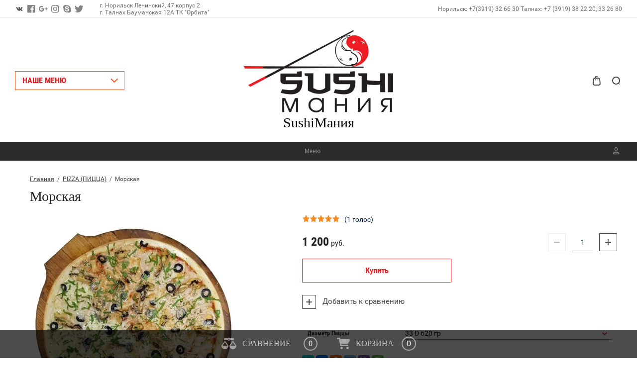

--- FILE ---
content_type: text/html; charset=utf-8
request_url: https://sushimaniy.ru/magazin/product/morskaya
body_size: 17080
content:

	<!doctype html>
<html lang="ru">
<head>
<meta charset="utf-8">
<meta name="robots" content="all"/>

<title>Морская</title>
<meta name="description" content="Морская">
<meta name="keywords" content="Морская">
<meta name="SKYPE_TOOLBAR" content="SKYPE_TOOLBAR_PARSER_COMPATIBLE">
<meta name="viewport" content="width=device-width, initial-scale=1.0, maximum-scale=1.0, user-scalable=no">
<meta name="format-detection" content="telephone=no">
<meta http-equiv="x-rim-auto-match" content="none">

<link rel="stylesheet" href="/g/css/styles_articles_tpl.css">
<script src="/g/libs/jquery/1.10.2/jquery.min.js"></script>
<link rel="stylesheet" href="/t/v743/images/css/waslidemenu.css">

            <!-- 46b9544ffa2e5e73c3c971fe2ede35a5 -->
            <script src='/shared/s3/js/lang/ru.js'></script>
            <script src='/shared/s3/js/common.min.js'></script>
        <link rel='stylesheet' type='text/css' href='/shared/s3/css/calendar.css' /><link rel='stylesheet' type='text/css' href='/shared/highslide-4.1.13/highslide.min.css'/>
<script type='text/javascript' src='/shared/highslide-4.1.13/highslide-full.packed.js'></script>
<script type='text/javascript'>
hs.graphicsDir = '/shared/highslide-4.1.13/graphics/';
hs.outlineType = null;
hs.showCredits = false;
hs.lang={cssDirection:'ltr',loadingText:'Загрузка...',loadingTitle:'Кликните чтобы отменить',focusTitle:'Нажмите чтобы перенести вперёд',fullExpandTitle:'Увеличить',fullExpandText:'Полноэкранный',previousText:'Предыдущий',previousTitle:'Назад (стрелка влево)',nextText:'Далее',nextTitle:'Далее (стрелка вправо)',moveTitle:'Передвинуть',moveText:'Передвинуть',closeText:'Закрыть',closeTitle:'Закрыть (Esc)',resizeTitle:'Восстановить размер',playText:'Слайд-шоу',playTitle:'Слайд-шоу (пробел)',pauseText:'Пауза',pauseTitle:'Приостановить слайд-шоу (пробел)',number:'Изображение %1/%2',restoreTitle:'Нажмите чтобы посмотреть картинку, используйте мышь для перетаскивания. Используйте клавиши вперёд и назад'};</script>
<link rel="icon" href="/favicon.gif" type="image/gif">

<!--s3_require-->
<link rel="stylesheet" href="/g/basestyle/1.0.1/user/user.css" type="text/css"/>
<link rel="stylesheet" href="/g/basestyle/1.0.1/user/user.blue.css" type="text/css"/>
<script type="text/javascript" src="/g/basestyle/1.0.1/user/user.js" async></script>
<!--/s3_require-->

			
		
		
		
			<link rel="stylesheet" type="text/css" href="/g/shop2v2/default/css/theme.less.css">		
			<script type="text/javascript" src="/g/printme.js"></script>
		<script type="text/javascript" src="/g/shop2v2/default/js/tpl.js"></script>
		<script type="text/javascript" src="/g/shop2v2/default/js/baron.min.js"></script>
		
			<script type="text/javascript" src="/g/shop2v2/default/js/shop2.2.js"></script>
		
	<script type="text/javascript">shop2.init({"productRefs": {"1140481415":{"diametr_piccy":{"272085708":["1533631615"],"272089908":["1885428708"]}}},"apiHash": {"getPromoProducts":"47475f3a0bd10112241f02ddac2a89a7","getSearchMatches":"fbd7f0e8e3b8c5f7d887049df970503a","getFolderCustomFields":"0c887a9430208bde8bf9540c4a82bfb6","getProductListItem":"75ee753842ff0bb54f223272e6be3bc0","cartAddItem":"04b117cd8a506f265884300c984d3178","cartRemoveItem":"c9125eef107b01d44a0cddda979e641c","cartUpdate":"dc2c45fd4352db768e0f16eba969ee53","cartRemoveCoupon":"7c9a8efa0777f540bdf1ab3d508e8855","cartAddCoupon":"8bc60e9e273ae0ddef1163424cb9554e","deliveryCalc":"443f7b2a99561a6f419292358924a79b","printOrder":"2df6be099eb4b8ac4c0fcfeea6373dab","cancelOrder":"285745a49c5f2c2321f80fb250ab5154","cancelOrderNotify":"83391a2274a5483cdf6d88bfe42604e8","repeatOrder":"3c6e7a04821b85f7ff3aa42c302fd059","paymentMethods":"247355f135ec67ed8aa7dcb01a1af02a","compare":"3788bce64cfe71552db2d49dc80779fb"},"hash": null,"verId": 1980212,"mode": "product","step": "","uri": "/magazin","IMAGES_DIR": "/d/","my": {"show_sections":true,"hide_article":true},"shop2_cart_order_payments": 3,"cf_margin_price_enabled": 0,"maps_yandex_key":"","maps_google_key":""});</script>
<style type="text/css">.product-item-thumb {width: 373px;}.product-item-thumb .product-image, .product-item-simple .product-image {height: 287px;width: 373px;}.product-item-thumb .product-amount .amount-title {width: 277px;}.product-item-thumb .product-price {width: 323px;}.shop2-product .product-side-l {width: 450px;}.shop2-product .product-image {height: 450px;width: 450px;}.shop2-product .product-thumbnails li {width: 140px;height: 140px;}</style>
 	<link rel="stylesheet" href="/t/v743/images/theme9/theme.scss.css">
<link rel="stylesheet" href="/t/v743/images/params.scss.css">

<script type='text/javascript' src="/g/s3/misc/eventable/0.0.1/s3.eventable.js"></script>
<script type='text/javascript' src="/g/s3/misc/math/0.0.1/s3.math.js"></script>
<script type='text/javascript' src="/g/s3/menu/allin/0.0.2/s3.menu.allin.js"></script>

<link rel="stylesheet" href="/g/s3/lp/css//lightgallery.min.css">
<script type='text/javascript' src="/g/s3/lp/js//lightgallery.min.js"></script>
<script type='text/javascript' src="/g/s3/lp/js//lg-zoom.min.js"></script>

<script src="/g/s3/misc/form/1.2.0/s3.form.js"></script>

<script src="/g/templates/shop2/2.62.2/js/mainplugins.js"></script>
<script src="/g/templates/shop2/2.62.2/js/main.js" charset="utf-8"></script>
<script src="/t/v743/images/js/product_param.js"></script>


<!--[if lt IE 10]>
<script src="/g/libs/ie9-svg-gradient/0.0.1/ie9-svg-gradient.min.js"></script>
<script src="/g/libs/jquery-placeholder/2.0.7/jquery.placeholder.min.js"></script>
<script src="/g/libs/jquery-textshadow/0.0.1/jquery.textshadow.min.js"></script>
<script src="/g/s3/misc/ie/0.0.1/ie.js"></script>
<![endif]-->
<!--[if lt IE 9]>
<script src="/g/libs/html5shiv/html5.js"></script>
<![endif]-->


<link rel="stylesheet" href="/t/v743/images/site.addons.scss.css">

</head>
<body>
	
		
	<div class="overlay-bg"></div>
	<div class="site-wrapper">
		<div class="fixed-panel">
			<div class="fixed-panel-in">
				<div class="left-side">
					<div class="top-categor-title">НАШЕ МЕНЮ</div>
				</div>
				<div class="midle"></div>
				<div class="right-side">
					<div class="fixed-cart-wrapper">
					</div>
					<div class="user-btn"></div>
					<div class="top-search-btn"></div>
				</div>
			</div>
		</div>
		<div class="top-menu-onlinefix-wrapper">
			<div class="top-menu-close"></div>	
			<div class="top-menu-online-scroller">
				<div class="fixed-left">
					
					<div class="top-categor_mobile_wrapper">
						<ul class="top-categor-mobile">
							<li class="next-user-btn">Вход в кабинет</li>	
							<li class="ul-title">НАШЕ МЕНЮ</li>
							 					             					             					             					             					        					             					                  					                  					                       <li class=""><a href="/magazin/folder/meksikanskaya-kuhnya">Мексиканская Кухня</a>
					                  					             					             					             					             					        					             					                  					                       					                            </li>
					                            					                       					                  					                  					                       <li class=""><a href="/magazin/folder/sushi">Суши</a>
					                  					             					             					             					             					        					             					                  					                       					                            </li>
					                            					                       					                  					                  					                       <li class=""><a href="/magazin/folder/klassicheskiye-rolly">Классические роллы</a>
					                  					             					             					             					             					        					             					                  					                       					                            </li>
					                            					                       					                  					                  					                       <li class="sublevel"><a class="sublevel2" href="/magazin/folder/firmennyye-rolly">Фирменные роллы</a>
					                  					             					             					             					             					        					             					                  					                       					                            <ul>
					                                <li class="parrent_name"><a href="/magazin/folder/firmennyye-rolly">Фирменные роллы</a></li>
					                        						                  					                  					                       <li class=""><a href="/magazin/folder/rolly-v-meksikanskoy-lepeshke">Роллы в Мексиканской лепешке</a>
					                  					             					             					             					             					        					             					                  					                       					                            </li>
					                            					                                 </ul></li>
					                            					                       					                  					                  					                       <li class=""><a href="/magazin/folder/osidzusi-pressovannyye-rolly-i-spring-rolly">Осидзуси (Прессованные роллы)</a>
					                  					             					             					             					             					        					             					                  					                       					                            </li>
					                            					                       					                  					                  					                       <li class=""><a href="/magazin/folder/goryachiye-i-zapechennyye-rolly">Запеченные роллы</a>
					                  					             					             					             					             					        					             					                  					                       					                            </li>
					                            					                       					                  					                  					                       <li class=""><a href="/magazin/folder/zharennye-rolly">Жаренные роллы</a>
					                  					             					             					             					             					        					             					                  					                       					                            </li>
					                            					                       					                  					                  					                       <li class=""><a href="/magazin/folder/nabory">Наборы</a>
					                  					             					             					             					             					        					             					                  					                       					                            </li>
					                            					                       					                  					                  					                       <li class="sublevel"><a class="sublevel2" href="/magazin/folder/lapsha-wok-goryacheye-tyakhan-salaty">Лапша WOK</a>
					                  					             					             					             					             					        					             					                  					                       					                            <ul>
					                                <li class="parrent_name"><a href="/magazin/folder/lapsha-wok-goryacheye-tyakhan-salaty">Лапша WOK</a></li>
					                        						                  					                  					                       <li class=""><a href="/magazin/folder/napolniteli">Наполнители</a>
					                  					             					             					             					             					        					             					                  					                       					                            </li>
					                            					                       					                  					                  					                       <li class=""><a href="/magazin/folder/sousy">Соусы дополнительно</a>
					                  					             					             					             					             					        					             					                  					                       					                            </li>
					                            					                       					                  					                  					                       <li class=""><a href="/magazin/folder/topingi">Топинги</a>
					                  					             					             					             					             					        					             					                  					                       					                            </li>
					                            					                                 </ul></li>
					                            					                       					                  					                  					                       <li class=""><a href="/magazin/folder/goryacheye-salaty">Горячее</a>
					                  					             					             					             					             					        					             					                  					                       					                            </li>
					                            					                       					                  					                  					                       <li class=""><a href="/magazin/folder/salaty">Салаты</a>
					                  					             					             					             					             					        					             					                  					                       					                            </li>
					                            					                       					                  					                  					                       <li class=""><a href="/magazin/folder/napitki">Напитки</a>
					                  					             					             					             					             					        					             					                  					                       					                            </li>
					                            					                       					                  					                  					                       <li class=""><a href="/magazin/folder/sousy-1">Соусы</a>
					                  					             					             					             					             					        					             					                  					                       					                            </li>
					                            					                       					                  					                  					                       <li class=""><a href="/magazin/folder/deserty">Десерты</a>
					                  					             					             					             					             					        					             					                  					                       					                            </li>
					                            					                       					                  					                  					                       <li class=""><a href="/magazin/folder/pizza-pitstsa">PIZZA (ПИЦЦА)</a>
					                  					             					             					             					             					        					             					                  					                       					                            </li>
					                            					                       					                  					                  					                       <li class="sublevel"><a class="sublevel2" href="/magazin/folder/pizza">PIZZA &quot;MISTO&quot; Собери сам</a>
					                  					             					             					             					             					        					             					                  					                       					                            <ul>
					                                <li class="parrent_name"><a href="/magazin/folder/pizza">PIZZA &quot;MISTO&quot; Собери сам</a></li>
					                        						                  					                  					                       <li class=""><a href="/magazin/folder/sous">Соус</a>
					                  					             					             					             					             					        					             					                  					                       					                            </li>
					                            					                       					                  					                  					                       <li class=""><a href="/magazin/folder/syr">Сыр</a>
					                  					             					             					             					             					        					             					                  					                       					                            </li>
					                            					                       					                  					                  					                       <li class=""><a href="/magazin/folder/ovoshchi-konservanty">Овощи, маринады</a>
					                  					             					             					             					             					        					             					                  					                       					                            </li>
					                            					                       					                  					                  					                       <li class=""><a href="/magazin/folder/myasnyye-ingridiyenty">Мясные ингридиенты</a>
					                  					             					             					             					             					        					             					                  					                       					                            </li>
					                            					                                 </ul></li>
					                            					                       					                  					                  					                       <li class=""><a href="/magazin/folder/supy">Супы</a>
					                  					             					             					             					             					        					             					                  					                       					                            </li>
					                            					                       					                  					                  					                       <li class=""><a href="/magazin/folder/biznes-lanch">Бизнес ЛАНЧ</a>
					                  					             					             					             					             					        					             					                  					                       					                            </li>
					                            					                       					                  					                  					                       <li class=""><a href="/magazin/folder/pasta">Паста</a>
					                  					             					             					             					             					        					             					                  					                       					                            </li>
					                            					                       					                  					                  					                       <li class=""><a href="/magazin/folder/pirogi">Пироги</a>
					                  					             					             					             					             					        					        					    </li>
						</ul>
					</div>
					<div class="fixed-menu-wrapper">
						<ul class="top-menu"><li class="opened active"><a href="/" >Меню</a></li></ul>					</div>
				</div>
				<div class="fixed-right">
					<div class="prew-user-btn">Назад</div>
				</div>
			</div>
		</div>
		<div class="top-filterfix-wrapper">
			<div class="top-filterfix-close"></div>	
			<div class="top-filterfix-scroller">
				
			</div>
		</div>
		<header role="banner" class="site-header">
			<div class="top-block">
				<div class="top-block-in">
					<div class="left-side">
						<div class="top-menu-btn"></div>
													<div class="soc-block-wr">
                                                                <a target="_blank" href="https://vk.com/sushimanya">
                                                                    <svg xmlns="http://www.w3.org/2000/svg" xmlns:xlink="http://www.w3.org/1999/xlink" preserveAspectRatio="xMidYMid" width="48" height="48" viewBox="0 0 48 48">
  <defs>
    <style>
      .cls-1 {
        fill: #fbfbfb;
      }

      .cls-1, .cls-2 {
        fill-rule: evenodd;
      }

      .cls-2 {
        fill: #555;
      }
    </style>
  </defs>
  <g>
    <path d="M-0.000,-0.000 L48.000,-0.000 L48.000,48.000 L-0.000,48.000 " class="cls-1"/>
    <path d="M23.153,33.933 L25.245,33.933 C25.245,33.933 25.877,33.863 26.200,33.514 C26.496,33.194 26.487,32.592 26.487,32.592 C26.487,32.592 26.446,29.777 27.749,29.362 C29.033,28.953 30.683,32.083 32.431,33.287 C33.753,34.198 34.757,33.998 34.757,33.998 L39.432,33.933 C39.432,33.933 41.877,33.782 40.717,31.853 C40.622,31.695 40.042,30.426 37.241,27.819 C34.310,25.090 34.703,25.532 38.234,20.811 C40.384,17.937 41.243,16.182 40.975,15.430 C40.719,14.714 39.137,14.903 39.137,14.903 L33.875,14.936 C33.875,14.936 33.484,14.883 33.195,15.056 C32.912,15.226 32.731,15.622 32.731,15.622 C32.731,15.622 31.897,17.847 30.786,19.739 C28.443,23.731 27.506,23.942 27.123,23.694 C26.231,23.116 26.454,21.373 26.454,20.135 C26.454,16.266 27.039,14.653 25.315,14.236 C24.743,14.097 24.322,14.006 22.859,13.990 C20.981,13.971 19.391,13.996 18.492,14.438 C17.893,14.733 17.431,15.388 17.712,15.426 C18.060,15.472 18.848,15.639 19.266,16.209 C19.805,16.945 19.786,18.598 19.786,18.598 C19.786,18.598 20.096,23.152 19.062,23.717 C18.353,24.106 17.380,23.313 15.291,19.692 C14.220,17.837 13.412,15.786 13.412,15.786 C13.412,15.786 13.256,15.403 12.978,15.198 C12.641,14.949 12.169,14.870 12.169,14.870 L7.168,14.903 C7.168,14.903 6.418,14.924 6.142,15.252 C5.896,15.543 6.122,16.146 6.122,16.146 C6.122,16.146 10.037,25.335 14.471,29.965 C18.537,34.212 23.153,33.933 23.153,33.933 Z" class="cls-2"/>
  </g>
</svg>

                                                                </a>
                                                                <a target="_blank" href="http://facebook.com/">
                                                                    <svg xmlns="http://www.w3.org/2000/svg" width="16" height="16" viewBox="0 0 22 22"><path d="M11.39 21.33H1.18c-.65 0-1.18-.52-1.18-1.17V1.18C0 .53.53 0 1.18 0h18.98c.65 0 1.17.53 1.17 1.18v18.98c0 .65-.52 1.17-1.17 1.17h-5.44v-8.26h2.77l.42-3.22h-3.19V7.8c0-.94.26-1.57 1.6-1.57h1.7V3.35c-.29-.04-1.31-.13-2.48-.13-2.46 0-4.15 1.5-4.15 4.26v2.37H8.61v3.22h2.78v8.26z"></path></svg>
                                                                </a>
                                                                <a target="_blank" href="https://plus.google.com/">
                                                                    <svg xmlns="http://www.w3.org/2000/svg" width="43" height="36" viewBox="0 0 22 15"><path d="M19.17 3.56h-1.54v2.59h-2.22V8h2.22v2.67h1.54V8h2.16V6.15h-2.16zM6.61 5.7h6.35c.44 3.41-.89 8.52-6.35 8.52C2.96 14.22 0 11.04 0 7.11S2.96 0 6.61 0c1.71 0 3.27.7 4.45 1.85-1.39 1.41-1.34 1.49-1.88 2.07a3.62 3.62 0 0 0-2.57-1.03c-2.17 0-3.86 1.89-3.86 4.22s1.69 4.23 3.86 4.23c2.14 0 3.01-1 3.57-2.82H6.61z"></path></svg>
                                                                </a>
                                                                <a target="_blank" href="https://www.instagram.com/">
                                                                    <svg xmlns="http://www.w3.org/2000/svg" width="16" height="16" viewBox="0 0 22 22"><path d="M6.27.06a8.12 8.12 0 0 0-2.59.5c-.7.27-1.3.64-1.89 1.23A5.22 5.22 0 0 0 .56 3.68a8.12 8.12 0 0 0-.5 2.59 79.4 79.4 0 0 0-.06 4.4c0 2.89.01 3.26.06 4.39.06 1.14.24 1.92.5 2.59.27.71.64 1.3 1.23 1.89.59.6 1.19.96 1.89 1.23a7.6 7.6 0 0 0 2.59.5c1.14.05 1.5.06 4.4.06 2.89 0 3.26-.01 4.39-.06a7.55 7.55 0 0 0 2.59-.5c.71-.27 1.3-.63 1.89-1.23.6-.59.96-1.18 1.23-1.89.27-.67.45-1.45.5-2.59.05-1.13.06-1.5.06-4.39 0-2.9-.01-3.26-.06-4.4a7.6 7.6 0 0 0-.5-2.59 5.1 5.1 0 0 0-1.23-1.89A5.14 5.14 0 0 0 17.65.56a8.06 8.06 0 0 0-2.59-.5C13.93.01 13.56 0 10.67 0c-2.9 0-3.26.01-4.4.06zm8.71 1.92c1.04.05 1.6.23 1.98.37.5.19.85.43 1.22.8.38.37.61.73.8 1.23.15.37.32.94.37 1.98.05 1.12.06 1.46.06 4.31 0 2.84-.01 3.18-.06 4.31a5.87 5.87 0 0 1-.37 1.98c-.19.5-.42.85-.8 1.22-.37.38-.72.61-1.22.8-.38.15-.94.32-1.98.37-1.13.05-1.47.06-4.31.06-2.85 0-3.19-.01-4.31-.06a5.8 5.8 0 0 1-1.98-.37c-.5-.19-.86-.42-1.23-.8a3.24 3.24 0 0 1-.8-1.22 6.14 6.14 0 0 1-.37-1.98 76.52 76.52 0 0 1-.06-4.31c0-2.85.01-3.19.06-4.31.05-1.04.23-1.61.37-1.98.19-.5.43-.86.8-1.23.37-.37.73-.61 1.23-.8.37-.14.94-.32 1.98-.37 1.12-.05 1.46-.06 4.31-.06 2.84 0 3.18.01 4.31.06zm-9.79 8.69a5.47 5.47 0 1 0 10.95 0 5.47 5.47 0 0 0-10.95 0zm1.92 0a3.56 3.56 0 1 1 7.11-.01 3.56 3.56 0 0 1-7.11.01zm9.25-4.42a1.28 1.28 0 1 1 0-2.56 1.28 1.28 0 0 1 0 2.56z"></path></svg>
                                                                </a>
                                                                <a target="_blank" href="http://www.skype.com/">
                                                                    <svg xmlns="http://www.w3.org/2000/svg" width="16" height="16" viewBox="0 0 22 22"><path d="M20.95 10.78A10.1 10.1 0 0 0 9.04.89 5.99 5.99 0 0 0 5.9 0C2.64 0 0 2.6 0 5.82 0 6.89.3 7.9.81 8.76a10.1 10.1 0 0 0 11.83 11.88c.84.44 1.78.69 2.79.69a5.85 5.85 0 0 0 5.29-8.4c.15-.69.23-1.41.23-2.15zm-7.12 6.43c-.89.38-1.95.57-3.16.57a7.64 7.64 0 0 1-3.62-.77 4.61 4.61 0 0 1-1.66-1.5 3.25 3.25 0 0 1-.65-1.84c0-.38.14-.7.42-.97.28-.26.63-.4 1.06-.4.34 0 .64.11.89.32.23.2.43.49.59.87.18.42.37.77.58 1.04.2.27.48.49.85.67.37.17.86.26 1.47.26.83 0 1.52-.18 2.03-.53.51-.35.75-.77.75-1.28 0-.4-.13-.72-.39-.97a2.74 2.74 0 0 0-1.08-.6c-.46-.15-1.08-.3-1.85-.47a13.8 13.8 0 0 1-2.65-.8 4.35 4.35 0 0 1-1.74-1.28 3.24 3.24 0 0 1-.65-2.05c0-.78.23-1.47.68-2.07a4.26 4.26 0 0 1 1.97-1.38 8.32 8.32 0 0 1 2.96-.47c.91 0 1.7.1 2.36.31.67.21 1.23.49 1.67.84.45.35.78.73.98 1.12.21.39.32.79.32 1.17 0 .36-.14.69-.41.98a1.4 1.4 0 0 1-1.04.44c-.38 0-.67-.09-.87-.27a3.4 3.4 0 0 1-.61-.82 3.36 3.36 0 0 0-.9-1.13c-.34-.26-.91-.39-1.69-.39a3.1 3.1 0 0 0-1.75.43c-.42.28-.63.6-.63.98 0 .24.07.43.2.6.14.18.35.33.6.46.27.14.54.24.82.32.28.08.75.2 1.4.35.82.17 1.57.37 2.23.59.68.22 1.26.48 1.73.8.49.32.87.73 1.14 1.21.27.5.41 1.1.41 1.81a3.9 3.9 0 0 1-.71 2.28 4.48 4.48 0 0 1-2.05 1.57z"></path></svg>
                                                                </a>
                                                                <a target="_blank" href="https://twitter.com/">
                                                                    <svg xmlns="http://www.w3.org/2000/svg" width="20" height="16" viewBox="0 0 22 18"><path d="M21.33 2.1c-.78.36-1.62.6-2.51.71.9-.55 1.6-1.43 1.92-2.48-.84.51-1.78.89-2.78 1.09A4.27 4.27 0 0 0 14.77 0a4.44 4.44 0 0 0-4.26 5.51A12.32 12.32 0 0 1 1.49.82a4.54 4.54 0 0 0 1.35 5.99 4.17 4.17 0 0 1-1.98-.56v.06a4.47 4.47 0 0 0 3.51 4.4 4.37 4.37 0 0 1-1.98.08 4.39 4.39 0 0 0 4.09 3.11A8.62 8.62 0 0 1 0 15.76a12.21 12.21 0 0 0 6.71 2.02c8.05 0 12.45-6.84 12.45-12.77l-.01-.58a8.95 8.95 0 0 0 2.18-2.33"></path></svg>
                                                                </a>
                                                            </div>
												<div class="site-adres">
							<span class="s2">
							<p>г. Норильск Ленинский, 47 корпус 2&nbsp;<br />
г. Талнах Бауманская 12А ТК &quot;Орбита&quot;</p>
							</span>
						</div>
					</div>
					<div class="midle"></div>
					<div class="right-side">
						<div class="site-phone">
							<span class="s2">
															<a href="tel:Норильск: +7(3919) 32 66 30">Норильск: +7(3919) 32 66 30 </a>
															<a href="tel:"> </a>
															<a href="tel:Талнах: +7 (3919) 38 22 20, 33 26 80">Талнах: +7 (3919) 38 22 20, 33 26 80 </a>
														</span>
						</div>
											</div>
				</div>
			</div>
			<div class="bot-block">
				<div class="left-side">
					<div class="top-categor-title">НАШЕ МЕНЮ</div>
				</div>
				<div class="midle">
										<div class="logo">
						<a href="http://sushimaniy.ru"><img src=/thumb/2/y5DKJ1ryunLrZFcg9iMJdA/300r/d/logo_0.png alt="/"></a>
					</div>
										<div class="site-name-wrapper">
						<div class="site-name"><a href="http://sushimaniy.ru">SushiMания</a></div>
						<div class="site-description"></div>
					</div>
					<div class="top-categor-wrapper">
						<div class="top-categor-title-in">НАШЕ МЕНЮ</div>
						<ul class="top-categor"><li><a href="/magazin/folder/meksikanskaya-kuhnya" >Мексиканская Кухня</a></li><li><a href="/magazin/folder/sushi" >Суши</a></li><li><a href="/magazin/folder/klassicheskiye-rolly" >Классические роллы</a></li><li><a href="/magazin/folder/firmennyye-rolly" >Фирменные роллы</a><ul class="level-2"><li><a href="/magazin/folder/rolly-v-meksikanskoy-lepeshke" >Роллы в Мексиканской лепешке</a></li></ul></li><li><a href="/magazin/folder/osidzusi-pressovannyye-rolly-i-spring-rolly" >Осидзуси (Прессованные роллы)</a></li><li><a href="/magazin/folder/goryachiye-i-zapechennyye-rolly" >Запеченные роллы</a></li><li><a href="/magazin/folder/zharennye-rolly" >Жаренные роллы</a></li><li><a href="/magazin/folder/nabory" >Наборы</a></li><li><a href="/magazin/folder/lapsha-wok-goryacheye-tyakhan-salaty" >Лапша WOK</a><ul class="level-2"><li><a href="/magazin/folder/napolniteli" >Наполнители</a></li><li><a href="/magazin/folder/sousy" >Соусы дополнительно</a></li><li><a href="/magazin/folder/topingi" >Топинги</a></li></ul></li><li><a href="/magazin/folder/goryacheye-salaty" >Горячее</a></li><li><a href="/magazin/folder/salaty" >Салаты</a></li><li><a href="/magazin/folder/napitki" >Напитки</a></li><li><a href="/magazin/folder/sousy-1" >Соусы</a></li><li><a href="/magazin/folder/deserty" >Десерты</a></li><li class="opened active"><a href="/magazin/folder/pizza-pitstsa" >PIZZA (ПИЦЦА)</a></li><li><a href="/magazin/folder/pizza" >PIZZA &quot;MISTO&quot; Собери сам</a><ul class="level-2"><li><a href="/magazin/folder/sous" >Соус</a></li><li><a href="/magazin/folder/syr" >Сыр</a></li><li><a href="/magazin/folder/ovoshchi-konservanty" >Овощи, маринады</a></li><li><a href="/magazin/folder/myasnyye-ingridiyenty" >Мясные ингридиенты</a></li></ul></li><li><a href="/magazin/folder/supy" >Супы</a></li><li><a href="/magazin/folder/biznes-lanch" >Бизнес ЛАНЧ</a></li><li><a href="/magazin/folder/pasta" >Паста</a></li><li><a href="/magazin/folder/pirogi" >Пироги</a></li></ul>					</div>
				</div>
				<div class="right-side">
					<div class="cart-wr disabled" id="shop2-cart-preview">
	<div class="block-body">
	    <span class="cart-total-amount"> </span>
        <span class="cart-total-sum">0 <span class="s1">руб.</span></span>
        <span class="order-btn-wr">
			<a href="/magazin/cart" class="order-btn">Оформить</a>
		</span>
		<div class="cart-close-btn"></div>
	</div>
</div><!-- Cart Preview -->					<div class="top-search-btn"></div>	
				</div>
			</div>
		</header> <!-- .site-header -->
		<div class="top-menu-wrapper ">
			<div class="top-menu-in">
				<div class="top-menu-in2">
					<ul class="top-menu"><li class="opened active"><a href="/" >Меню</a></li></ul>				</div>
				<div class="user-btn"></div>
			</div>
		</div>
								<div class="site-container">
			<div class="site-container-in">
								<!-- <aside role="complementary" class="site-sidebar right"></div>
				</aside> --> <!-- .site-sidebar.right -->

				<main role="main" class="site-main">
					<div class="site-main-in">
						<div class="left-side">
							
<div class="site-path" data-url="/"><a href="/">Главная</a>  /  <a href="/magazin/folder/pizza-pitstsa">PIZZA (ПИЦЦА)</a>  /  Морская</div>							<h1>Морская</h1>
	<div class="shop2-cookies-disabled shop2-warning hide"></div>
	
	
	
		
							
			
							
			
							
			
		
					

<form 
	method="post" 
	action="/magazin?mode=cart&amp;action=add" 
	accept-charset="utf-8"
	class="shop-product clear-self">

	<input type="hidden" name="kind_id" value="1533631615"/>
	<input type="hidden" name="product_id" value="1140481415"/>
	<input type="hidden" name="meta" value='{&quot;diametr_piccy&quot;:&quot;272085708&quot;}'/>
	
	<div class="product-side-l">
		<div class="product-image" title="Морская">
			<div class="product-image-in">
		 	 					<div class="product-label">
										<div class="product-spec-wr">
											</div>
									</div>
												<a href="/d/morskaya.jpg" class="product-image-a">
				  <img src="/thumb/2/B2VxpRkBIO__QHi3BRO8tw/450r450/d/morskaya.jpg "  />
				</a>
											</div>		
		</div>	 
		
	</div>
	<div class="product-side-r">
		<div class="form-add">
			<div class="form-add-in">
				<div class="stars-wrap">
						
	<div class="tpl-rating-block"><div class="tpl-stars"><div class="tpl-rating" style="width: 100%;"></div></div>(1 голос)</div>

					</div>
				
 
								<div class="product-price-wrapper">
					<div class="product-price-in">
							
							<div class="price-current">
		<strong>1&nbsp;200</strong> руб.			</div>
					</div>
					
				
	<div class="product-amount">
					<div class="amount-title">Количество:</div>
							<div class="shop2-product-amount">
				<button type="button" class="amount-minus">&#8722;</button><input type="text" name="amount" data-kind="1533631615"  data-min="1" data-multiplicity="" maxlength="4" value="1" /><button type="button" class="amount-plus">&#43;</button>
			</div>
						</div>
				</div>
													<div class="shop-product-button-wrapper">
						
			<button class="shop-product-button type-3 buy" type="submit">
			<span class="s1">Купить </span><span class="s2"></span>
		</button>
	
												<div class="buy-one-click"><a href="#">Купить в один клик</a></div>
							
						
					</div>
								<div class="product-compare-btn-wrapper">
					
			<div class="product-compare">
			<label>
				<input type="checkbox" value="1533631615"/>
				Добавить к сравнению
			</label>
		</div>
		
				</div>
			</div>
			<div class="product-options-wrapper">
				
 
		
			<ul class="product-options"><li class="odd type-select"><div class="option-title">Диаметр Пиццы</div><div class="option-body"><select name="cf_diametr_piccy" class="shop2-cf"><option  value="272085708" data-name="diametr_piccy" data-value="272085708" data-kinds="1533631615" selected="selected"> <span>33 D 620 гр</span></option><option  value="272089908" data-name="diametr_piccy" data-value="272089908" data-kinds="1885428708" > <span>42 D 900 гр.</span></option></select></div></li></ul>
	
			</div>
		</div>
						<div class="yashare">
					
					
					<style type="text/css">
						div.yashare span.b-share a.b-share__handle img,
						div.yashare span.b-share a.b-share__handle span {
							background-image: url("https://yandex.st/share/static/b-share-icon.png");
						}
					</style>
					
					<script src="https://yastatic.net/es5-shims/0.0.2/es5-shims.min.js"></script>
					<script src="https://yastatic.net/share2/share.js"></script>
					<div class="ya-share2" data-services="messenger,vkontakte,odnoklassniki,telegram,viber,whatsapp"></div>
					
					
				</div>
				
	</div>
<re-captcha data-captcha="recaptcha"
     data-name="captcha"
     data-sitekey="6LcNwrMcAAAAAOCVMf8ZlES6oZipbnEgI-K9C8ld"
     data-lang="ru"
     data-rsize="invisible"
     data-type="image"
     data-theme="light"></re-captcha></form><!-- Product -->

	



	<div id="product_tabs" class="shop-product-data">
					<ul class="shop-product-tabs">
				<li class="active-tab"><a href="#shop2-tabs-1">Описание</a></li><li ><a href="#shop2-tabs-2">Параметры</a></li><li ><a href="#shop2-tabs-3">Модификации</a></li><li ><a href="#shop2-tabs-01">Отзывы (1)</a></li>
			</ul>

						<div class="shop-product-desc">

								<div class="desc-area active-area" id="shop2-tabs-1">
					<div class="desc-area-body">
						<strong>Соус сливочный, сыр Моцарелла, кальмар, мидии, маслины, петрушка.</strong>
					</div>
					<div class="shop2-clear-container"></div>
				</div>
								
								<div class="desc-area " id="shop2-tabs-2">
					<div class="shop2-product-params"><div class="product-params-tr-wr"></div><div class="product-params-tr-wr"><div class="product-params-tr odd clear-self"><div class="product-params-title">Диаметр Пиццы</div><div class="product-params-body">33 D 620 гр</div></div></div></div>
					<div class="shop2-clear-container"></div>
				</div>
				
				
				
								<div class="desc-area " id="shop2-tabs-3">
					<div class="shop2-group-kinds">
							
<div class="shop-kind-item clear-self">
				<div class="kind-image-wr clear-self">	
				<div class="kind-image">
					
					<a href="/magazin/product/morskaya-2">
												<img src="/thumb/2/cY2ELu1Q49o7B3Bj9j9yzw/220r170/d/morskaya.jpg" alt="Морская." title="Морская." />
											</a>
					<div class="verticalMiddle"></div>						
				</div>
				<div class="kind-details">
						
	<div class="tpl-rating-block"><div class="tpl-stars"><div class="tpl-rating" style="width: 100%;"></div></div>(1 голос)</div>

		
					<div class="kind-name"><a href="/magazin/product/morskaya-2">Морская.</a>
					</div>				
																<div class="product-price">
								
								<div class="price-current">
		<strong>1&nbsp;460</strong> руб.			</div>
						</div>
															</div>
			</div>
							
			<div class="product-compare">
			<label>
				<input type="checkbox" value="1885428708"/>
				Добавить к сравнению
			</label>
		</div>
		
<div class="shop2-product-params"><div class="product-params-tr-wr"></div><div class="product-params-tr-wr"><div class="product-params-tr even clear-self"><div class="product-params-title">Диаметр Пиццы</div><div class="product-params-body">42 D 900 гр.</div></div></div></div>			
	</div>
					</div><!-- Group Products -->
					<div class="shop2-clear-container"></div>
				</div>
								
				
				
				

									<div class="desc-area " id="shop2-tabs-01">
						<div class="tpl-comments-wrapper">
							<div class="comments">
			<div class="comments__list">
							<dl class="tpl-comment" id="comment-6735215">
					<dt class="tpl-header clearfix">
						<div class="tpl-name">Елена</div>
						<time class="tpl-date" datetime="2019-01-13">13 января 2019 в 23:06</time>
													<div class="tpl-stars">
								<div class="tpl-rating tpl-rating-5"></div>
							</div>
												<a class="tpl-link" href="#comment-6735215">#</a>
					</dt>
					<dd class="tpl-body">
						Тесто тонкое, очень вкусно!<br />
Большое вам спасибо!
					</dd>
				</dl>
							
												</div>
	
	
	
					<div class="tpl-block-header">Авторизуйтесь, чтобы оставить комментарий</div>
			<form method="post" class="tpl-form tpl-auth" action="/registraciya/login">
		
	<div class="tpl-left">
		<div class="tpl-field">
			<div class="tpl-title">Введите Ваш e-mail:</div>
			<div class="tpl-value">
				<input type="text" name="login" value="" />
			</div>
		</div>

		<div class="tpl-field">
			<div class="tpl-title">Введите Ваш пароль:</div>
			<div class="tpl-value clearfix">
			<input class="pull-left" type="password" name="password" />
			<button class="tpl-button pull-right" type="submit">Войти</button>
			</div>
		</div>

		<div class="tpl-field">
			<label class="tpl-title">
			<input type="checkbox" onclick="this.value=(this.value=='0'?'1':'0');" value="0" name="remember" />
				Запомнить меня
			</label>
		</div>
		
					<div class="tpl-field">
				<a href="/registraciya/register">Регистрация</a>
			</div>
			</div>

	<div class="tpl-right">
		<div class="tpl-field">
			Если Вы уже зарегистрированы на нашем сайте, но забыли пароль или Вам не пришло письмо подтверждения, воспользуйтесь формой восстановления пароля.
		</div>
		
		<div class="tpl-field">
			<a class="tpl-button" href="/registraciya/forgot_password">Восстановить пароль</a>
		</div>
	</div>
	<div class="clear"></div>
<re-captcha data-captcha="recaptcha"
     data-name="captcha"
     data-sitekey="6LcNwrMcAAAAAOCVMf8ZlES6oZipbnEgI-K9C8ld"
     data-lang="ru"
     data-rsize="invisible"
     data-type="image"
     data-theme="light"></re-captcha></form>		
	</div>
						</div>
						<div class="shop2-clear-container"></div>
					</div>
				
			</div><!-- Product Desc -->
		
				<div class="shop2-clear-container"></div>
	</div>


        
            <h4 class="shop2-product-folders-header">Находится в разделах</h4>
        <div class="shop2-product-folders"><a href="/magazin/folder/pizza-pitstsa">PIZZA (ПИЦЦА)<span></span></a></div>
    

<div class="clear-self"></div>
<div class="product-item-collections-blocks-wrapper">
	<div class="product-item-collections-blocks-in">
			
	</div>
</div>

<div class="buy-one-click-form-wr">
	<div class="buy-one-click-form-in">
		<div class="close-btn"></div><div class="tpl-anketa" data-api-url="/-/x-api/v1/public/?method=form/postform&param[form_id]=6384615&param[tpl]=global:form.minimal.2.2.62.tpl" data-api-type="form">
	
				<form method="post" action="/" data-s3-anketa-id="6384615">
		<input type="hidden" name="form_id" value="6384615">
		<input type="hidden" name="tpl" value="global:form.minimal.2.2.62.tpl">
		<input type="hidden" name="placeholdered_fields" value="">
		<div class="title">Купить в один клик</div>				<div class="tpl-anketa-in">
							        <div class="tpl-field type-text">
	          	          <div class="field-value">
	          		            	<input  type="hidden" size="30" maxlength="100" value="" name="d[0]"class="productName" />
	            	            	          </div>
	        </div>
	        						        <div class="tpl-field type-text">
	          	          <div class="field-value">
	          		            	<input  type="hidden" size="30" maxlength="100" value="" name="d[1]"class="productLink" />
	            	            	          </div>
	        </div>
	        						        <div class="tpl-field type-text">
	          	          <div class="field-value">
	          		            	<input  type="hidden" size="30" maxlength="100" value="13.59.33.16" name="d[2]" />
	            	            	          </div>
	        </div>
	        						        <div class="tpl-field type-text field-required">
	          <div class="field-title">Ваше имя:</div>	          <div class="field-value">
	          		            	<input required  type="text" size="30" maxlength="100" value="" name="d[3]" />
	            	            	          </div>
	        </div>
	        						        <div class="tpl-field type-email field-required">
	          <div class="field-title">E-mail:</div>	          <div class="field-value">
	          		            	<input required  type="email" size="30" maxlength="100" value="" name="d[4]" />
	            	            	          </div>
	        </div>
	        						        <div class="tpl-field type-text field-required">
	          <div class="field-title">Ваш контактный телефон:</div>	          <div class="field-value">
	          		            	<input required  type="text" size="30" maxlength="100" value="" name="d[5]" />
	            	            	          </div>
	        </div>
	        						        <div class="tpl-field type-textarea">
	          <div class="field-title">Комментарий:</div>	          <div class="field-value">
	          		            	<textarea  cols="50" rows="7" name="d[6]"></textarea>
	            	            	          </div>
	        </div>
	        		
		
		<div class="tpl-field tpl-field-button">
			<button type="submit" class="tpl-form-button">Отправить</button>
		</div>
</div>
		<re-captcha data-captcha="recaptcha"
     data-name="captcha"
     data-sitekey="6LcNwrMcAAAAAOCVMf8ZlES6oZipbnEgI-K9C8ld"
     data-lang="ru"
     data-rsize="invisible"
     data-type="image"
     data-theme="light"></re-captcha></form>
	
				
			
	</div>
	</div>
</div>
		<p><a href="javascript:shop2.back()" class="shop2-btn shop2-btn-back">Назад</a></p>

	


	
	
	<div class="shop2-panel" id="shop2-panel">
		<div class="shop-panel-content">
			
							<div class="shop-panel-compare">
					<a target="_blank" class="shop2-panel-link-disabled">Сравнение</a>
					<div class="shop2-panel-count">0</div>
				</div>
						
			<div class="shop-panel-cart">
				<a class="shop2-panel-link-disabled">Корзина</a>
				<div class="shop2-panel-count">0</div>
					
			</div>
			
			
		</div>
	</div>


	</div>
					</div>
				</main> <!-- .site-main -->
			</div>
		</div>

		<footer role="contentinfo" class="site-footer">
			<div class="site-footer-in">
				<ul class="bot-menu"><li class="opened active"><a href="/" >Меню</a></li></ul>				<div class="top-block">
					<div class="bot-menu-wrapper">
											</div>
					<div class="bot-phone-wrapper">
						<div class="bot-phone">
							<div class="bot-phone-title">Контакты</div>
							<div class="site-phone-in">
							<span class="s2">
															<a href="tel:Норильск: +7(3919) 32 66 30">Норильск: +7(3919) 32 66 30</a>
															<a href="tel:"></a>
															<a href="tel:Талнах: +7 (3919) 38 22 20, 33 26 80">Талнах: +7 (3919) 38 22 20, 33 26 80</a>
														</span>
							</div>
							<div class="schedule-body">С 11:00 до 22:30</div>
						</div>
						<div class="site-adres">
							<div class="title">Адрес</div>
							<span class="s2">
							<p>г. Норильск Ленинский, 47 корпус 2&nbsp;<br />
г. Талнах Бауманская 12А ТК &quot;Орбита&quot;</p>
							</span>
						</div>
					</div>
					<div class="bot-soc-block-wr">
													<div class="soc-block-wr">
                                                                <a target="_blank" href="https://vk.com/sushimanya">
                                                                    <svg xmlns="http://www.w3.org/2000/svg" xmlns:xlink="http://www.w3.org/1999/xlink" preserveAspectRatio="xMidYMid" width="48" height="48" viewBox="0 0 48 48">
  <defs>
    <style>
      .cls-1 {
        fill: #fbfbfb;
      }

      .cls-1, .cls-2 {
        fill-rule: evenodd;
      }

      .cls-2 {
        fill: #555;
      }
    </style>
  </defs>
  <g>
    <path d="M-0.000,-0.000 L48.000,-0.000 L48.000,48.000 L-0.000,48.000 " class="cls-1"/>
    <path d="M23.153,33.933 L25.245,33.933 C25.245,33.933 25.877,33.863 26.200,33.514 C26.496,33.194 26.487,32.592 26.487,32.592 C26.487,32.592 26.446,29.777 27.749,29.362 C29.033,28.953 30.683,32.083 32.431,33.287 C33.753,34.198 34.757,33.998 34.757,33.998 L39.432,33.933 C39.432,33.933 41.877,33.782 40.717,31.853 C40.622,31.695 40.042,30.426 37.241,27.819 C34.310,25.090 34.703,25.532 38.234,20.811 C40.384,17.937 41.243,16.182 40.975,15.430 C40.719,14.714 39.137,14.903 39.137,14.903 L33.875,14.936 C33.875,14.936 33.484,14.883 33.195,15.056 C32.912,15.226 32.731,15.622 32.731,15.622 C32.731,15.622 31.897,17.847 30.786,19.739 C28.443,23.731 27.506,23.942 27.123,23.694 C26.231,23.116 26.454,21.373 26.454,20.135 C26.454,16.266 27.039,14.653 25.315,14.236 C24.743,14.097 24.322,14.006 22.859,13.990 C20.981,13.971 19.391,13.996 18.492,14.438 C17.893,14.733 17.431,15.388 17.712,15.426 C18.060,15.472 18.848,15.639 19.266,16.209 C19.805,16.945 19.786,18.598 19.786,18.598 C19.786,18.598 20.096,23.152 19.062,23.717 C18.353,24.106 17.380,23.313 15.291,19.692 C14.220,17.837 13.412,15.786 13.412,15.786 C13.412,15.786 13.256,15.403 12.978,15.198 C12.641,14.949 12.169,14.870 12.169,14.870 L7.168,14.903 C7.168,14.903 6.418,14.924 6.142,15.252 C5.896,15.543 6.122,16.146 6.122,16.146 C6.122,16.146 10.037,25.335 14.471,29.965 C18.537,34.212 23.153,33.933 23.153,33.933 Z" class="cls-2"/>
  </g>
</svg>

                                                                </a>
                                                                <a target="_blank" href="http://facebook.com/">
                                                                    <svg xmlns="http://www.w3.org/2000/svg" width="16" height="16" viewBox="0 0 22 22"><path d="M11.39 21.33H1.18c-.65 0-1.18-.52-1.18-1.17V1.18C0 .53.53 0 1.18 0h18.98c.65 0 1.17.53 1.17 1.18v18.98c0 .65-.52 1.17-1.17 1.17h-5.44v-8.26h2.77l.42-3.22h-3.19V7.8c0-.94.26-1.57 1.6-1.57h1.7V3.35c-.29-.04-1.31-.13-2.48-.13-2.46 0-4.15 1.5-4.15 4.26v2.37H8.61v3.22h2.78v8.26z"></path></svg>
                                                                </a>
                                                                <a target="_blank" href="https://plus.google.com/">
                                                                    <svg xmlns="http://www.w3.org/2000/svg" width="43" height="36" viewBox="0 0 22 15"><path d="M19.17 3.56h-1.54v2.59h-2.22V8h2.22v2.67h1.54V8h2.16V6.15h-2.16zM6.61 5.7h6.35c.44 3.41-.89 8.52-6.35 8.52C2.96 14.22 0 11.04 0 7.11S2.96 0 6.61 0c1.71 0 3.27.7 4.45 1.85-1.39 1.41-1.34 1.49-1.88 2.07a3.62 3.62 0 0 0-2.57-1.03c-2.17 0-3.86 1.89-3.86 4.22s1.69 4.23 3.86 4.23c2.14 0 3.01-1 3.57-2.82H6.61z"></path></svg>
                                                                </a>
                                                                <a target="_blank" href="https://www.instagram.com/">
                                                                    <svg xmlns="http://www.w3.org/2000/svg" width="16" height="16" viewBox="0 0 22 22"><path d="M6.27.06a8.12 8.12 0 0 0-2.59.5c-.7.27-1.3.64-1.89 1.23A5.22 5.22 0 0 0 .56 3.68a8.12 8.12 0 0 0-.5 2.59 79.4 79.4 0 0 0-.06 4.4c0 2.89.01 3.26.06 4.39.06 1.14.24 1.92.5 2.59.27.71.64 1.3 1.23 1.89.59.6 1.19.96 1.89 1.23a7.6 7.6 0 0 0 2.59.5c1.14.05 1.5.06 4.4.06 2.89 0 3.26-.01 4.39-.06a7.55 7.55 0 0 0 2.59-.5c.71-.27 1.3-.63 1.89-1.23.6-.59.96-1.18 1.23-1.89.27-.67.45-1.45.5-2.59.05-1.13.06-1.5.06-4.39 0-2.9-.01-3.26-.06-4.4a7.6 7.6 0 0 0-.5-2.59 5.1 5.1 0 0 0-1.23-1.89A5.14 5.14 0 0 0 17.65.56a8.06 8.06 0 0 0-2.59-.5C13.93.01 13.56 0 10.67 0c-2.9 0-3.26.01-4.4.06zm8.71 1.92c1.04.05 1.6.23 1.98.37.5.19.85.43 1.22.8.38.37.61.73.8 1.23.15.37.32.94.37 1.98.05 1.12.06 1.46.06 4.31 0 2.84-.01 3.18-.06 4.31a5.87 5.87 0 0 1-.37 1.98c-.19.5-.42.85-.8 1.22-.37.38-.72.61-1.22.8-.38.15-.94.32-1.98.37-1.13.05-1.47.06-4.31.06-2.85 0-3.19-.01-4.31-.06a5.8 5.8 0 0 1-1.98-.37c-.5-.19-.86-.42-1.23-.8a3.24 3.24 0 0 1-.8-1.22 6.14 6.14 0 0 1-.37-1.98 76.52 76.52 0 0 1-.06-4.31c0-2.85.01-3.19.06-4.31.05-1.04.23-1.61.37-1.98.19-.5.43-.86.8-1.23.37-.37.73-.61 1.23-.8.37-.14.94-.32 1.98-.37 1.12-.05 1.46-.06 4.31-.06 2.84 0 3.18.01 4.31.06zm-9.79 8.69a5.47 5.47 0 1 0 10.95 0 5.47 5.47 0 0 0-10.95 0zm1.92 0a3.56 3.56 0 1 1 7.11-.01 3.56 3.56 0 0 1-7.11.01zm9.25-4.42a1.28 1.28 0 1 1 0-2.56 1.28 1.28 0 0 1 0 2.56z"></path></svg>
                                                                </a>
                                                                <a target="_blank" href="http://www.skype.com/">
                                                                    <svg xmlns="http://www.w3.org/2000/svg" width="16" height="16" viewBox="0 0 22 22"><path d="M20.95 10.78A10.1 10.1 0 0 0 9.04.89 5.99 5.99 0 0 0 5.9 0C2.64 0 0 2.6 0 5.82 0 6.89.3 7.9.81 8.76a10.1 10.1 0 0 0 11.83 11.88c.84.44 1.78.69 2.79.69a5.85 5.85 0 0 0 5.29-8.4c.15-.69.23-1.41.23-2.15zm-7.12 6.43c-.89.38-1.95.57-3.16.57a7.64 7.64 0 0 1-3.62-.77 4.61 4.61 0 0 1-1.66-1.5 3.25 3.25 0 0 1-.65-1.84c0-.38.14-.7.42-.97.28-.26.63-.4 1.06-.4.34 0 .64.11.89.32.23.2.43.49.59.87.18.42.37.77.58 1.04.2.27.48.49.85.67.37.17.86.26 1.47.26.83 0 1.52-.18 2.03-.53.51-.35.75-.77.75-1.28 0-.4-.13-.72-.39-.97a2.74 2.74 0 0 0-1.08-.6c-.46-.15-1.08-.3-1.85-.47a13.8 13.8 0 0 1-2.65-.8 4.35 4.35 0 0 1-1.74-1.28 3.24 3.24 0 0 1-.65-2.05c0-.78.23-1.47.68-2.07a4.26 4.26 0 0 1 1.97-1.38 8.32 8.32 0 0 1 2.96-.47c.91 0 1.7.1 2.36.31.67.21 1.23.49 1.67.84.45.35.78.73.98 1.12.21.39.32.79.32 1.17 0 .36-.14.69-.41.98a1.4 1.4 0 0 1-1.04.44c-.38 0-.67-.09-.87-.27a3.4 3.4 0 0 1-.61-.82 3.36 3.36 0 0 0-.9-1.13c-.34-.26-.91-.39-1.69-.39a3.1 3.1 0 0 0-1.75.43c-.42.28-.63.6-.63.98 0 .24.07.43.2.6.14.18.35.33.6.46.27.14.54.24.82.32.28.08.75.2 1.4.35.82.17 1.57.37 2.23.59.68.22 1.26.48 1.73.8.49.32.87.73 1.14 1.21.27.5.41 1.1.41 1.81a3.9 3.9 0 0 1-.71 2.28 4.48 4.48 0 0 1-2.05 1.57z"></path></svg>
                                                                </a>
                                                                <a target="_blank" href="https://twitter.com/">
                                                                    <svg xmlns="http://www.w3.org/2000/svg" width="20" height="16" viewBox="0 0 22 18"><path d="M21.33 2.1c-.78.36-1.62.6-2.51.71.9-.55 1.6-1.43 1.92-2.48-.84.51-1.78.89-2.78 1.09A4.27 4.27 0 0 0 14.77 0a4.44 4.44 0 0 0-4.26 5.51A12.32 12.32 0 0 1 1.49.82a4.54 4.54 0 0 0 1.35 5.99 4.17 4.17 0 0 1-1.98-.56v.06a4.47 4.47 0 0 0 3.51 4.4 4.37 4.37 0 0 1-1.98.08 4.39 4.39 0 0 0 4.09 3.11A8.62 8.62 0 0 1 0 15.76a12.21 12.21 0 0 0 6.71 2.02c8.05 0 12.45-6.84 12.45-12.77l-.01-.58a8.95 8.95 0 0 0 2.18-2.33"></path></svg>
                                                                </a>
                                                            </div>
												<div class="subscribe-wrap">
							<div class="gr-form-wrap">
								<div class="gr-form-in">
									<div class="tpl-anketa" data-api-url="/-/x-api/v1/public/?method=form/postform&param[form_id]=6384415&param[tpl]=global:form.minimal.2.2.62.tpl" data-api-type="form">
	
				<form method="post" action="/" data-s3-anketa-id="6384415">
		<input type="hidden" name="form_id" value="6384415">
		<input type="hidden" name="tpl" value="global:form.minimal.2.2.62.tpl">
		<input type="hidden" name="placeholdered_fields" value="1">
		<div class="title">Подписаться на рассылку выгодных предложений нашего магазина</div>				<div class="tpl-anketa-in">
							        <div class="tpl-field type-text field-required">
	          	          <div class="field-value">
	          		            	<input required  type="text" size="30" maxlength="100" value="" name="d[0]" placeholder="Введите e-mail" />
	            	            	          </div>
	        </div>
	        		
		
		<div class="tpl-field tpl-field-button">
			<button type="submit" class="tpl-form-button">Отправить</button>
		</div>
</div>
		<re-captcha data-captcha="recaptcha"
     data-name="captcha"
     data-sitekey="6LcNwrMcAAAAAOCVMf8ZlES6oZipbnEgI-K9C8ld"
     data-lang="ru"
     data-rsize="invisible"
     data-type="image"
     data-theme="light"></re-captcha></form>
	
				
			
	</div>
								</div>
							</div>
						</div>	
						</div>
					
				</div>
			</div>
			<div class="footer-bot-block">
				<div class="footer-bot-block-in">
					<div class="site-name">																				<p>&copy; 2015&nbsp;SUSHIМания</p></div>
				
											<div class="site-counters">
							<!-- Yandex.Metrika informer --> <a href="https://metrika.yandex.ru/stat/?id=64794115&amp;from=informer" target="_blank" rel="nofollow"><img src="https://informer.yandex.ru/informer/64794115/3_1_FFFFFFFF_EFEFEFFF_0_pageviews" style="width:88px; height:31px; border:0;" alt="Яндекс.Метрика" title="Яндекс.Метрика: данные за сегодня (просмотры, визиты и уникальные посетители)" class="ym-advanced-informer" data-cid="64794115" data-lang="ru" /></a> <!-- /Yandex.Metrika informer --> <!-- Yandex.Metrika counter --> <script type="text/javascript" > (function(m,e,t,r,i,k,a){m[i]=m[i]||function(){(m[i].a=m[i].a||[]).push(arguments)}; m[i].l=1*new Date();k=e.createElement(t),a=e.getElementsByTagName(t)[0],k.async=1,k.src=r,a.parentNode.insertBefore(k,a)}) (window, document, "script", "https://mc.yandex.ru/metrika/tag.js", "ym"); ym(64794115, "init", { clickmap:true, trackLinks:true, accurateTrackBounce:true, webvisor:true, trackHash:true, ecommerce:"dataLayer" }); </script> <!-- /Yandex.Metrika counter -->
<!--__INFO2026-01-30 17:12:31INFO__-->

						</div>
										<div class="site-copuright"><span style='font-size:14px;' class='copyright'><a href="http://megagroup.ru" target="_blank" class="copyright" rel="nofollow"><img src="/g/mlogo/svg/site-sozdan-v-megagrupp-dark.svg" alt="Создание продающих сайтов"></a></span></div>
				</div>
			</div>
		</footer> <!-- .site-footer -->

		
	</div>
	<div class="fixed-serach-wrapper">
			<div class="fixed-serach-in">
				<div class="fixed-search-btn">Расширенный поиск</div>
				<div class="search-online-store-wrapper">
					<div class="search-online-back">Назад</div>
					<div class="search-online-store-title">Расширенный поиск</div>
						
    
<div class="search-online-store">

	<div class="block-title">Расширенный поиск</div>
	<div class="block-body">
		<form class="dropdown" action="/magazin/search" enctype="multipart/form-data">
			<input type="hidden" name="sort_by" value="">

			
			            <div class="row search_price range_slider_wrapper">
                <div class="row-title">Цена</div>     
                <div class="price_range clear-self">
                    <div class="range-input-wrap one"><input name="s[price][min]" type="text" size="5" class="small low" value="0" /></div>
                    <div class="range-input-wrap ty"><input name="s[price][max]" type="text" size="5" class="small hight" data-max="40000" value="200000" /></div>
                </div> 
                <div class="input_range_slider"></div>  
            </div>
            
<!-- 							<div class="field dimension clear-self">
					<span class="field-title">Цена (руб.):</span>
					<label class="start">
						<span class="input"><input name="s[price][min]" placeholder="от" type="text" value=""></span>
					</label>
					<label class="end">
						<span class="input"><input name="s[price][max]" placeholder="до" type="text" value=""></span>
					</label>
				</div>
			 -->

							<div class="field text">
					<label class="field-title" for="s[name]">Название:</label>
					<label class="input"><input type="text" name="s[name]" id="s[name]" value=""></label>
				</div>
			
			
							<div class="field text">
					<label class="field-title" for="search_text">Текст:</label>
					<label class="input"><input type="text" name="search_text" id="search_text"  value=""></label>
				</div>
						
							<div class="field select">
					<span class="field-title">Выберите категорию:</span>
					<select name="s[folder_id]" id="s[folder_id]" data-placeholder="Все">
						<option value="">Все</option>
																											                            <option value="241995100" >
	                                 Мексиканская Кухня
	                            </option>
	                        														                            <option value="62836615" >
	                                 Суши
	                            </option>
	                        														                            <option value="62836815" >
	                                 Классические роллы
	                            </option>
	                        														                            <option value="62837015" >
	                                 Фирменные роллы
	                            </option>
	                        														                            <option value="175221415" >
	                                &raquo; Роллы в Мексиканской лепешке
	                            </option>
	                        														                            <option value="62837215" >
	                                 Осидзуси (Прессованные роллы)
	                            </option>
	                        														                            <option value="62837415" >
	                                 Запеченные роллы
	                            </option>
	                        														                            <option value="326080305" >
	                                 Жаренные роллы
	                            </option>
	                        														                            <option value="62837615" >
	                                 Наборы
	                            </option>
	                        														                            <option value="62837815" >
	                                 Лапша WOK
	                            </option>
	                        														                            <option value="62838215" >
	                                &raquo; Наполнители
	                            </option>
	                        														                            <option value="62838615" >
	                                &raquo; Соусы дополнительно
	                            </option>
	                        														                            <option value="62838415" >
	                                &raquo; Топинги
	                            </option>
	                        														                            <option value="62838015" >
	                                 Горячее
	                            </option>
	                        														                            <option value="193942415" >
	                                 Салаты
	                            </option>
	                        														                            <option value="62839215" >
	                                 Напитки
	                            </option>
	                        														                            <option value="62839015" >
	                                 Соусы
	                            </option>
	                        														                            <option value="62834615" >
	                                 Десерты
	                            </option>
	                        														                            <option value="62834815" >
	                                 PIZZA (ПИЦЦА)
	                            </option>
	                        														                            <option value="62835015" >
	                                 PIZZA &quot;MISTO&quot; Собери сам
	                            </option>
	                        														                            <option value="62835215" >
	                                &raquo; Соус
	                            </option>
	                        														                            <option value="62835415" >
	                                &raquo; Сыр
	                            </option>
	                        														                            <option value="62835615" >
	                                &raquo; Овощи, маринады
	                            </option>
	                        														                            <option value="62835815" >
	                                &raquo; Мясные ингридиенты
	                            </option>
	                        														                            <option value="62836015" >
	                                 Супы
	                            </option>
	                        														                            <option value="175023615" >
	                                 Бизнес ЛАНЧ
	                            </option>
	                        														                            <option value="179432700" >
	                                 Паста
	                            </option>
	                        														                            <option value="114039708" >
	                                 Пироги
	                            </option>
	                        											</select>
				</div>

				<div id="shop2_search_custom_fields"></div>
			
						<div id="shop2_search_global_fields">
				
			
			
												<div class="field color">
						<span class="field-title">Цвет:</span>
							
	<div class="shop2-color-ext-select">
		<input type="hidden" name="s[cvet_676]" value="">
		<i></i>
		<ul class="shop2-color-ext-options">
			<li data-value=""></li>
							<li data-name="s[cvet_676]" data-value="47180815" >
					<span style="background-color:#ff0033"><em></em></span>
					<div>Красный</div>
					<ins></ins>
				</li>
							<li data-name="s[cvet_676]" data-value="47180415" >
					<span style="background-color:#e2d59f"><em></em></span>
					<div>Ванильно-бежевый</div>
					<ins></ins>
				</li>
							<li data-name="s[cvet_676]" data-value="47180215" >
					<span style="background-color:#cccccc"><em></em></span>
					<div>Серебристый</div>
					<ins></ins>
				</li>
							<li data-name="s[cvet_676]" data-value="47181015" >
					<span style="background-color:#ffffff"><em></em></span>
					<div>Белый</div>
					<ins></ins>
				</li>
					</ul>
	</div>

					</div>
							

												</div>
						
							<div class="field select">
					<span class="field-title">Производитель:</span>
					<select name="s[vendor_id]" data-placeholder="Все">
						<option value="">Все</option>          
	                    	                        <option value="8236615" >SUSHIМАНИЯ</option>
	                    					</select>
				</div>
			
						
											    <div class="field select">
				        <span class="field-title">Новинка:</span>
				            			            <select name="s[flags][2]" data-placeholder="Все">
				            <option value="">Все</option>
				            <option value="1">да</option>
				            <option value="0">нет</option>
				        </select>
				    </div>
		    												    <div class="field select">
				        <span class="field-title">Спецпредложение:</span>
				            			            <select name="s[flags][1]" data-placeholder="Все">
				            <option value="">Все</option>
				            <option value="1">да</option>
				            <option value="0">нет</option>
				        </select>
				    </div>
		    				
							<div class="field select">
					<span class="field-title">Результатов на странице:</span>
					<select name="s[products_per_page]">
									            				            				            <option value="5">5</option>
			            				            				            <option value="20">20</option>
			            				            				            <option value="35">35</option>
			            				            				            <option value="50">50</option>
			            				            				            <option value="65">65</option>
			            				            				            <option value="80">80</option>
			            				            				            <option value="95">95</option>
			            					</select>
				</div>
			
			<div class="submit">
				<button type="submit" class="search-btn">Найти</button>
			</div>
		<re-captcha data-captcha="recaptcha"
     data-name="captcha"
     data-sitekey="6LcNwrMcAAAAAOCVMf8ZlES6oZipbnEgI-K9C8ld"
     data-lang="ru"
     data-rsize="invisible"
     data-type="image"
     data-theme="light"></re-captcha></form>
	</div>
</div><!-- Search Form -->				</div>
				<div class="site-search">
					<form action="/search" method="get" class="clear-self">
						<div class="form-inner clear-self">
							<label>
								<input type="text" placeholder="Хочу найти..." name="search" value="">
							</label>
							<button type="submit" value="найти"></button>
						</div>
					<re-captcha data-captcha="recaptcha"
     data-name="captcha"
     data-sitekey="6LcNwrMcAAAAAOCVMf8ZlES6oZipbnEgI-K9C8ld"
     data-lang="ru"
     data-rsize="invisible"
     data-type="image"
     data-theme="light"></re-captcha></form>
				</div>
				<div class="fixed-search-close"></div>
			</div>
		</div>
		<div class="user-register-block-wr">
			<div class="user-register-block">
				<div class="block-close"></div>
				<div class="user-register-block-in">	
					<div class="title">Вход в кабинет</div>
					<form method="post" action="/registraciya" class="user-form-wrap">
						<div class="block-body-in">
							<input type="hidden" name="mode" value="login">
							<div class="field name">
								<div class="field-title">Логин:</div>
								<label class="input"><input type="text" name="login" id="login" tabindex="1" value=""></label>
							</div>
							<div class="field password clear-self">
								<div class="field-title">Пароль:</div>
								<label class="input pass">
									<input type="password" name="password" id="password" tabindex="2" value="">	
								</label>
							</div>
							<div class="user-form-links">
								<a href="/registraciya/forgot_password" class="forgot">Забыли пароль?</a>
								<button type="submit">Войти</button>
								<a href="/registraciya/register" class="register">Регистрация</a>
							</div>
						</div>
					<re-captcha data-captcha="recaptcha"
     data-name="captcha"
     data-sitekey="6LcNwrMcAAAAAOCVMf8ZlES6oZipbnEgI-K9C8ld"
     data-lang="ru"
     data-rsize="invisible"
     data-type="image"
     data-theme="light"></re-captcha></form>
				</div>
			</div>
		</div>
		<div class="call_back-wrapper">
			<div class="call_back-block">
				<div class="block-close"></div>
				<div class="call_back-block-in">
					<div class="tpl-anketa" data-api-url="/-/x-api/v1/public/?method=form/postform&param[form_id]=6384815&param[tpl]=global:form.minimal.2.2.62.tpl" data-api-type="form">
	
				<form method="post" action="/" data-s3-anketa-id="6384815">
		<input type="hidden" name="form_id" value="6384815">
		<input type="hidden" name="tpl" value="global:form.minimal.2.2.62.tpl">
		<input type="hidden" name="placeholdered_fields" value="">
		<div class="title">Перезвоните мне</div>				<div class="tpl-anketa-in">
							        <div class="tpl-field type-text">
	          <div class="field-title">Имя:</div>	          <div class="field-value">
	          		            	<input   type="text" size="30" maxlength="100" value="" name="d[0]" />
	            	            	          </div>
	        </div>
	        						        <div class="tpl-field type-text">
	          <div class="field-title">Телефон:</div>	          <div class="field-value">
	          		            	<input   type="text" size="30" maxlength="100" value="" name="d[1]" />
	            	            	          </div>
	        </div>
	        		
		
		<div class="tpl-field tpl-field-button">
			<button type="submit" class="tpl-form-button">Отправить</button>
		</div>
</div>
		<re-captcha data-captcha="recaptcha"
     data-name="captcha"
     data-sitekey="6LcNwrMcAAAAAOCVMf8ZlES6oZipbnEgI-K9C8ld"
     data-lang="ru"
     data-rsize="invisible"
     data-type="image"
     data-theme="light"></re-captcha></form>
	
				
			
	</div>
				</div>
			</div>
		</div>
	<script src="/t/v743/images/js/flexFix.js"></script>



<script src="/t/v743/images/site.addons.js"></script>

	<script>
		window.onload=function(){
			$( ".shop2-delivery .option-type" ).removeClass('active-type');
		}
		$(document).click('.shop2-order-options.shop2-delivery .option-type .option-label', function() {
			$( ".shop2-delivery .option-type" ).has( ".checked" ).addClass('active-type');
		});
	</script>


<!-- assets.bottom -->
<!-- </noscript></script></style> -->
<script src="/my/s3/js/site.min.js?1769681696" ></script>
<script src="/my/s3/js/site/defender.min.js?1769681696" ></script>
<script src="https://cp.onicon.ru/loader/5743eb0f2866885c5c8b457c.js" data-auto async></script>
<script >/*<![CDATA[*/
var megacounter_key="26d50892579cbdc4e94af20af56d914d";
(function(d){
    var s = d.createElement("script");
    s.src = "//counter.megagroup.ru/loader.js?"+new Date().getTime();
    s.async = true;
    d.getElementsByTagName("head")[0].appendChild(s);
})(document);
/*]]>*/</script>
<script >/*<![CDATA[*/
$ite.start({"sid":1247296,"vid":1980212,"aid":1486792,"stid":4,"cp":21,"active":true,"domain":"sushimaniy.ru","lang":"ru","trusted":false,"debug":false,"captcha":3,"onetap":[{"provider":"vkontakte","provider_id":"51979828","code_verifier":"YjdMTi5jNThMmikYYNcJjYgNQzd5dzh2OkTNMJGNTyz"}]});
/*]]>*/</script>
<!-- /assets.bottom -->
</body>
</html>
<!-- ID -->


--- FILE ---
content_type: application/javascript
request_url: https://sushimaniy.ru/t/v743/images/js/product_param.js
body_size: 784
content:
$(function(){
	var paramSize = $(".option-body.multiselect").size();
	if (paramSize){
		
		if(shop2.mode == "product"){
			$(".shop-product-button").prop("disabled", true);
		}
		if(shop2.mode == "folder" || shop2.mode == "search" || shop2.mode == "vendor"){
			$(".product-list-in form").each(function(){
				var have_check_boxes = $(this).find(".checkbox_wrap").size();
				if(have_check_boxes){
					$(this).find(".shop-product-button").prop("disabled", true);
				}
			});
		}
		
		function showButton (e){
			var paramCount = e.parents("form").find(".option-body.multiselect").size();
				activePramCount = e.parents("form").find(".option-body.multiselect .checkbox_wrap .check.checked").size();
			if(paramCount == activePramCount){
				console.log("dsadsa");
				e.parents("form").find(".shop-product-button").prop("disabled", false);
			}
		}
		
		$(".checkbox_wrap .check").on("click", function(){
			var index = $(this).index();
			$(this).parents(".option-body.multiselect").find("option").prop("selected", false);
			$(this).parents(".option-body.multiselect").find("option").eq(index).prop("selected", true);
			$(this).parent().find(".check").removeClass("checked");
			$(this).addClass("checked");
			showButton($(this));
		});
	}	
});

$(function(){
	$('.new-products-check .s1').on('click', function(){
		$(this).next().next().removeClass('active');
		$('.new-products-m, .new-products-r').removeClass('active');
	});
	$('.new-products-check .s2').on('click', function(){
		$(this).next().addClass('active');
		$('.new-products-m, .new-products-r').addClass('active');
	});
	$('.new-products-check div').on('click', function(){
		$(this).toggleClass('active');
		$('.new-products-m, .new-products-r').toggleClass('active');
	});
	
	$('.new-products-but').on('click', function(){
		var object = {
			'kind_id' : [],
			'amount' : {}
		};
		
		$('.new-products-m form').each(function(){
			if ( $(this).find('input[name="amount"]').val() > 0 ) {
				var product = $(this),
					kind_id = product.find('input[name="kind_id"]').val(),
					amount = product.find('input[name="amount"]').val();
					
				object.kind_id.push(kind_id);
				object.amount[kind_id] = amount;
			}
		});
		
		shop2.cart.addMultiple(object);
	});
	
	shop2.on('afterCartAddMultipleItems', function(d, status) {
		if (d.data && !d.errstr) {
			$('#shop2-cart-preview').html(d.data);
			setTimeout(function(){
				var form = $('#shop2-cart');
				location.reload();
			}, 100);
		}
	});
});

--- FILE ---
content_type: text/javascript
request_url: https://counter.megagroup.ru/26d50892579cbdc4e94af20af56d914d.js?r=&s=1280*720*24&u=https%3A%2F%2Fsushimaniy.ru%2Fmagazin%2Fproduct%2Fmorskaya&t=%D0%9C%D0%BE%D1%80%D1%81%D0%BA%D0%B0%D1%8F&fv=0,0&en=1&rld=0&fr=0&callback=_sntnl1769783443490&1769783443490
body_size: 96
content:
//:1
_sntnl1769783443490({date:"Fri, 30 Jan 2026 14:30:43 GMT", res:"1"})